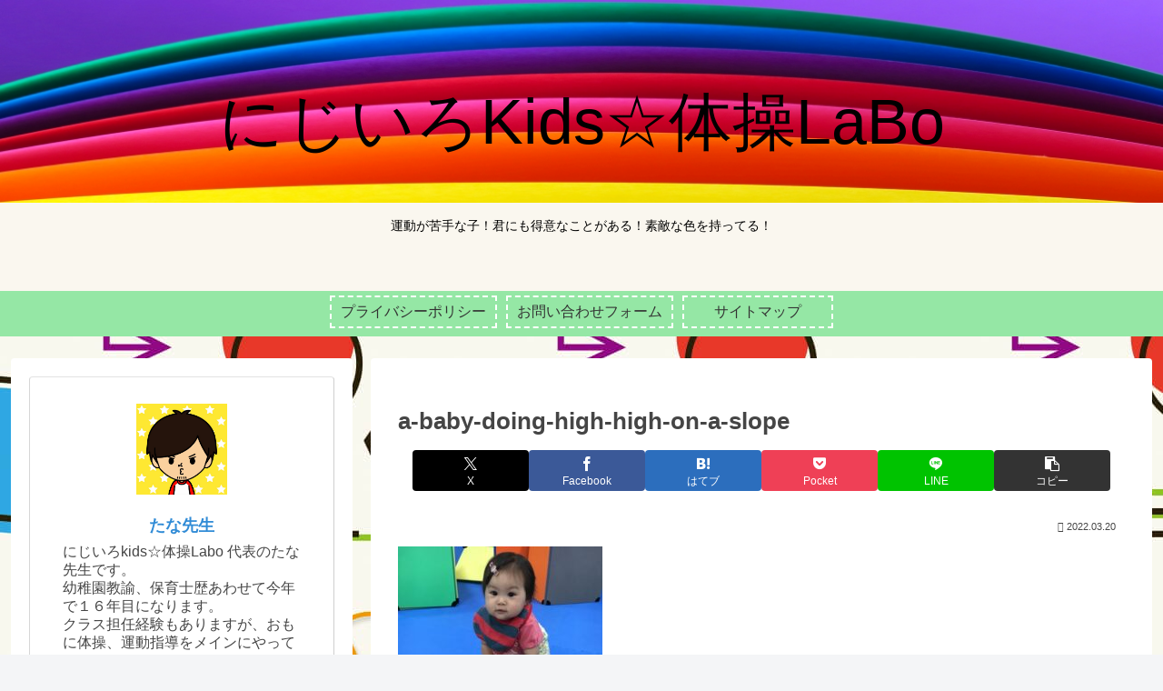

--- FILE ---
content_type: text/html; charset=utf-8
request_url: https://www.google.com/recaptcha/api2/anchor?ar=1&k=6Lc2Q_AUAAAAAKzBFXV0m66lVZNtFNXhj4uKV_RO&co=aHR0cHM6Ly93d3cubmlqaWlyby1raWRzLXRhaXNvdS1sYWJvLmNvbTo0NDM.&hl=en&v=PoyoqOPhxBO7pBk68S4YbpHZ&size=invisible&badge=inline&anchor-ms=20000&execute-ms=30000&cb=eab04m1iv86p
body_size: 48882
content:
<!DOCTYPE HTML><html dir="ltr" lang="en"><head><meta http-equiv="Content-Type" content="text/html; charset=UTF-8">
<meta http-equiv="X-UA-Compatible" content="IE=edge">
<title>reCAPTCHA</title>
<style type="text/css">
/* cyrillic-ext */
@font-face {
  font-family: 'Roboto';
  font-style: normal;
  font-weight: 400;
  font-stretch: 100%;
  src: url(//fonts.gstatic.com/s/roboto/v48/KFO7CnqEu92Fr1ME7kSn66aGLdTylUAMa3GUBHMdazTgWw.woff2) format('woff2');
  unicode-range: U+0460-052F, U+1C80-1C8A, U+20B4, U+2DE0-2DFF, U+A640-A69F, U+FE2E-FE2F;
}
/* cyrillic */
@font-face {
  font-family: 'Roboto';
  font-style: normal;
  font-weight: 400;
  font-stretch: 100%;
  src: url(//fonts.gstatic.com/s/roboto/v48/KFO7CnqEu92Fr1ME7kSn66aGLdTylUAMa3iUBHMdazTgWw.woff2) format('woff2');
  unicode-range: U+0301, U+0400-045F, U+0490-0491, U+04B0-04B1, U+2116;
}
/* greek-ext */
@font-face {
  font-family: 'Roboto';
  font-style: normal;
  font-weight: 400;
  font-stretch: 100%;
  src: url(//fonts.gstatic.com/s/roboto/v48/KFO7CnqEu92Fr1ME7kSn66aGLdTylUAMa3CUBHMdazTgWw.woff2) format('woff2');
  unicode-range: U+1F00-1FFF;
}
/* greek */
@font-face {
  font-family: 'Roboto';
  font-style: normal;
  font-weight: 400;
  font-stretch: 100%;
  src: url(//fonts.gstatic.com/s/roboto/v48/KFO7CnqEu92Fr1ME7kSn66aGLdTylUAMa3-UBHMdazTgWw.woff2) format('woff2');
  unicode-range: U+0370-0377, U+037A-037F, U+0384-038A, U+038C, U+038E-03A1, U+03A3-03FF;
}
/* math */
@font-face {
  font-family: 'Roboto';
  font-style: normal;
  font-weight: 400;
  font-stretch: 100%;
  src: url(//fonts.gstatic.com/s/roboto/v48/KFO7CnqEu92Fr1ME7kSn66aGLdTylUAMawCUBHMdazTgWw.woff2) format('woff2');
  unicode-range: U+0302-0303, U+0305, U+0307-0308, U+0310, U+0312, U+0315, U+031A, U+0326-0327, U+032C, U+032F-0330, U+0332-0333, U+0338, U+033A, U+0346, U+034D, U+0391-03A1, U+03A3-03A9, U+03B1-03C9, U+03D1, U+03D5-03D6, U+03F0-03F1, U+03F4-03F5, U+2016-2017, U+2034-2038, U+203C, U+2040, U+2043, U+2047, U+2050, U+2057, U+205F, U+2070-2071, U+2074-208E, U+2090-209C, U+20D0-20DC, U+20E1, U+20E5-20EF, U+2100-2112, U+2114-2115, U+2117-2121, U+2123-214F, U+2190, U+2192, U+2194-21AE, U+21B0-21E5, U+21F1-21F2, U+21F4-2211, U+2213-2214, U+2216-22FF, U+2308-230B, U+2310, U+2319, U+231C-2321, U+2336-237A, U+237C, U+2395, U+239B-23B7, U+23D0, U+23DC-23E1, U+2474-2475, U+25AF, U+25B3, U+25B7, U+25BD, U+25C1, U+25CA, U+25CC, U+25FB, U+266D-266F, U+27C0-27FF, U+2900-2AFF, U+2B0E-2B11, U+2B30-2B4C, U+2BFE, U+3030, U+FF5B, U+FF5D, U+1D400-1D7FF, U+1EE00-1EEFF;
}
/* symbols */
@font-face {
  font-family: 'Roboto';
  font-style: normal;
  font-weight: 400;
  font-stretch: 100%;
  src: url(//fonts.gstatic.com/s/roboto/v48/KFO7CnqEu92Fr1ME7kSn66aGLdTylUAMaxKUBHMdazTgWw.woff2) format('woff2');
  unicode-range: U+0001-000C, U+000E-001F, U+007F-009F, U+20DD-20E0, U+20E2-20E4, U+2150-218F, U+2190, U+2192, U+2194-2199, U+21AF, U+21E6-21F0, U+21F3, U+2218-2219, U+2299, U+22C4-22C6, U+2300-243F, U+2440-244A, U+2460-24FF, U+25A0-27BF, U+2800-28FF, U+2921-2922, U+2981, U+29BF, U+29EB, U+2B00-2BFF, U+4DC0-4DFF, U+FFF9-FFFB, U+10140-1018E, U+10190-1019C, U+101A0, U+101D0-101FD, U+102E0-102FB, U+10E60-10E7E, U+1D2C0-1D2D3, U+1D2E0-1D37F, U+1F000-1F0FF, U+1F100-1F1AD, U+1F1E6-1F1FF, U+1F30D-1F30F, U+1F315, U+1F31C, U+1F31E, U+1F320-1F32C, U+1F336, U+1F378, U+1F37D, U+1F382, U+1F393-1F39F, U+1F3A7-1F3A8, U+1F3AC-1F3AF, U+1F3C2, U+1F3C4-1F3C6, U+1F3CA-1F3CE, U+1F3D4-1F3E0, U+1F3ED, U+1F3F1-1F3F3, U+1F3F5-1F3F7, U+1F408, U+1F415, U+1F41F, U+1F426, U+1F43F, U+1F441-1F442, U+1F444, U+1F446-1F449, U+1F44C-1F44E, U+1F453, U+1F46A, U+1F47D, U+1F4A3, U+1F4B0, U+1F4B3, U+1F4B9, U+1F4BB, U+1F4BF, U+1F4C8-1F4CB, U+1F4D6, U+1F4DA, U+1F4DF, U+1F4E3-1F4E6, U+1F4EA-1F4ED, U+1F4F7, U+1F4F9-1F4FB, U+1F4FD-1F4FE, U+1F503, U+1F507-1F50B, U+1F50D, U+1F512-1F513, U+1F53E-1F54A, U+1F54F-1F5FA, U+1F610, U+1F650-1F67F, U+1F687, U+1F68D, U+1F691, U+1F694, U+1F698, U+1F6AD, U+1F6B2, U+1F6B9-1F6BA, U+1F6BC, U+1F6C6-1F6CF, U+1F6D3-1F6D7, U+1F6E0-1F6EA, U+1F6F0-1F6F3, U+1F6F7-1F6FC, U+1F700-1F7FF, U+1F800-1F80B, U+1F810-1F847, U+1F850-1F859, U+1F860-1F887, U+1F890-1F8AD, U+1F8B0-1F8BB, U+1F8C0-1F8C1, U+1F900-1F90B, U+1F93B, U+1F946, U+1F984, U+1F996, U+1F9E9, U+1FA00-1FA6F, U+1FA70-1FA7C, U+1FA80-1FA89, U+1FA8F-1FAC6, U+1FACE-1FADC, U+1FADF-1FAE9, U+1FAF0-1FAF8, U+1FB00-1FBFF;
}
/* vietnamese */
@font-face {
  font-family: 'Roboto';
  font-style: normal;
  font-weight: 400;
  font-stretch: 100%;
  src: url(//fonts.gstatic.com/s/roboto/v48/KFO7CnqEu92Fr1ME7kSn66aGLdTylUAMa3OUBHMdazTgWw.woff2) format('woff2');
  unicode-range: U+0102-0103, U+0110-0111, U+0128-0129, U+0168-0169, U+01A0-01A1, U+01AF-01B0, U+0300-0301, U+0303-0304, U+0308-0309, U+0323, U+0329, U+1EA0-1EF9, U+20AB;
}
/* latin-ext */
@font-face {
  font-family: 'Roboto';
  font-style: normal;
  font-weight: 400;
  font-stretch: 100%;
  src: url(//fonts.gstatic.com/s/roboto/v48/KFO7CnqEu92Fr1ME7kSn66aGLdTylUAMa3KUBHMdazTgWw.woff2) format('woff2');
  unicode-range: U+0100-02BA, U+02BD-02C5, U+02C7-02CC, U+02CE-02D7, U+02DD-02FF, U+0304, U+0308, U+0329, U+1D00-1DBF, U+1E00-1E9F, U+1EF2-1EFF, U+2020, U+20A0-20AB, U+20AD-20C0, U+2113, U+2C60-2C7F, U+A720-A7FF;
}
/* latin */
@font-face {
  font-family: 'Roboto';
  font-style: normal;
  font-weight: 400;
  font-stretch: 100%;
  src: url(//fonts.gstatic.com/s/roboto/v48/KFO7CnqEu92Fr1ME7kSn66aGLdTylUAMa3yUBHMdazQ.woff2) format('woff2');
  unicode-range: U+0000-00FF, U+0131, U+0152-0153, U+02BB-02BC, U+02C6, U+02DA, U+02DC, U+0304, U+0308, U+0329, U+2000-206F, U+20AC, U+2122, U+2191, U+2193, U+2212, U+2215, U+FEFF, U+FFFD;
}
/* cyrillic-ext */
@font-face {
  font-family: 'Roboto';
  font-style: normal;
  font-weight: 500;
  font-stretch: 100%;
  src: url(//fonts.gstatic.com/s/roboto/v48/KFO7CnqEu92Fr1ME7kSn66aGLdTylUAMa3GUBHMdazTgWw.woff2) format('woff2');
  unicode-range: U+0460-052F, U+1C80-1C8A, U+20B4, U+2DE0-2DFF, U+A640-A69F, U+FE2E-FE2F;
}
/* cyrillic */
@font-face {
  font-family: 'Roboto';
  font-style: normal;
  font-weight: 500;
  font-stretch: 100%;
  src: url(//fonts.gstatic.com/s/roboto/v48/KFO7CnqEu92Fr1ME7kSn66aGLdTylUAMa3iUBHMdazTgWw.woff2) format('woff2');
  unicode-range: U+0301, U+0400-045F, U+0490-0491, U+04B0-04B1, U+2116;
}
/* greek-ext */
@font-face {
  font-family: 'Roboto';
  font-style: normal;
  font-weight: 500;
  font-stretch: 100%;
  src: url(//fonts.gstatic.com/s/roboto/v48/KFO7CnqEu92Fr1ME7kSn66aGLdTylUAMa3CUBHMdazTgWw.woff2) format('woff2');
  unicode-range: U+1F00-1FFF;
}
/* greek */
@font-face {
  font-family: 'Roboto';
  font-style: normal;
  font-weight: 500;
  font-stretch: 100%;
  src: url(//fonts.gstatic.com/s/roboto/v48/KFO7CnqEu92Fr1ME7kSn66aGLdTylUAMa3-UBHMdazTgWw.woff2) format('woff2');
  unicode-range: U+0370-0377, U+037A-037F, U+0384-038A, U+038C, U+038E-03A1, U+03A3-03FF;
}
/* math */
@font-face {
  font-family: 'Roboto';
  font-style: normal;
  font-weight: 500;
  font-stretch: 100%;
  src: url(//fonts.gstatic.com/s/roboto/v48/KFO7CnqEu92Fr1ME7kSn66aGLdTylUAMawCUBHMdazTgWw.woff2) format('woff2');
  unicode-range: U+0302-0303, U+0305, U+0307-0308, U+0310, U+0312, U+0315, U+031A, U+0326-0327, U+032C, U+032F-0330, U+0332-0333, U+0338, U+033A, U+0346, U+034D, U+0391-03A1, U+03A3-03A9, U+03B1-03C9, U+03D1, U+03D5-03D6, U+03F0-03F1, U+03F4-03F5, U+2016-2017, U+2034-2038, U+203C, U+2040, U+2043, U+2047, U+2050, U+2057, U+205F, U+2070-2071, U+2074-208E, U+2090-209C, U+20D0-20DC, U+20E1, U+20E5-20EF, U+2100-2112, U+2114-2115, U+2117-2121, U+2123-214F, U+2190, U+2192, U+2194-21AE, U+21B0-21E5, U+21F1-21F2, U+21F4-2211, U+2213-2214, U+2216-22FF, U+2308-230B, U+2310, U+2319, U+231C-2321, U+2336-237A, U+237C, U+2395, U+239B-23B7, U+23D0, U+23DC-23E1, U+2474-2475, U+25AF, U+25B3, U+25B7, U+25BD, U+25C1, U+25CA, U+25CC, U+25FB, U+266D-266F, U+27C0-27FF, U+2900-2AFF, U+2B0E-2B11, U+2B30-2B4C, U+2BFE, U+3030, U+FF5B, U+FF5D, U+1D400-1D7FF, U+1EE00-1EEFF;
}
/* symbols */
@font-face {
  font-family: 'Roboto';
  font-style: normal;
  font-weight: 500;
  font-stretch: 100%;
  src: url(//fonts.gstatic.com/s/roboto/v48/KFO7CnqEu92Fr1ME7kSn66aGLdTylUAMaxKUBHMdazTgWw.woff2) format('woff2');
  unicode-range: U+0001-000C, U+000E-001F, U+007F-009F, U+20DD-20E0, U+20E2-20E4, U+2150-218F, U+2190, U+2192, U+2194-2199, U+21AF, U+21E6-21F0, U+21F3, U+2218-2219, U+2299, U+22C4-22C6, U+2300-243F, U+2440-244A, U+2460-24FF, U+25A0-27BF, U+2800-28FF, U+2921-2922, U+2981, U+29BF, U+29EB, U+2B00-2BFF, U+4DC0-4DFF, U+FFF9-FFFB, U+10140-1018E, U+10190-1019C, U+101A0, U+101D0-101FD, U+102E0-102FB, U+10E60-10E7E, U+1D2C0-1D2D3, U+1D2E0-1D37F, U+1F000-1F0FF, U+1F100-1F1AD, U+1F1E6-1F1FF, U+1F30D-1F30F, U+1F315, U+1F31C, U+1F31E, U+1F320-1F32C, U+1F336, U+1F378, U+1F37D, U+1F382, U+1F393-1F39F, U+1F3A7-1F3A8, U+1F3AC-1F3AF, U+1F3C2, U+1F3C4-1F3C6, U+1F3CA-1F3CE, U+1F3D4-1F3E0, U+1F3ED, U+1F3F1-1F3F3, U+1F3F5-1F3F7, U+1F408, U+1F415, U+1F41F, U+1F426, U+1F43F, U+1F441-1F442, U+1F444, U+1F446-1F449, U+1F44C-1F44E, U+1F453, U+1F46A, U+1F47D, U+1F4A3, U+1F4B0, U+1F4B3, U+1F4B9, U+1F4BB, U+1F4BF, U+1F4C8-1F4CB, U+1F4D6, U+1F4DA, U+1F4DF, U+1F4E3-1F4E6, U+1F4EA-1F4ED, U+1F4F7, U+1F4F9-1F4FB, U+1F4FD-1F4FE, U+1F503, U+1F507-1F50B, U+1F50D, U+1F512-1F513, U+1F53E-1F54A, U+1F54F-1F5FA, U+1F610, U+1F650-1F67F, U+1F687, U+1F68D, U+1F691, U+1F694, U+1F698, U+1F6AD, U+1F6B2, U+1F6B9-1F6BA, U+1F6BC, U+1F6C6-1F6CF, U+1F6D3-1F6D7, U+1F6E0-1F6EA, U+1F6F0-1F6F3, U+1F6F7-1F6FC, U+1F700-1F7FF, U+1F800-1F80B, U+1F810-1F847, U+1F850-1F859, U+1F860-1F887, U+1F890-1F8AD, U+1F8B0-1F8BB, U+1F8C0-1F8C1, U+1F900-1F90B, U+1F93B, U+1F946, U+1F984, U+1F996, U+1F9E9, U+1FA00-1FA6F, U+1FA70-1FA7C, U+1FA80-1FA89, U+1FA8F-1FAC6, U+1FACE-1FADC, U+1FADF-1FAE9, U+1FAF0-1FAF8, U+1FB00-1FBFF;
}
/* vietnamese */
@font-face {
  font-family: 'Roboto';
  font-style: normal;
  font-weight: 500;
  font-stretch: 100%;
  src: url(//fonts.gstatic.com/s/roboto/v48/KFO7CnqEu92Fr1ME7kSn66aGLdTylUAMa3OUBHMdazTgWw.woff2) format('woff2');
  unicode-range: U+0102-0103, U+0110-0111, U+0128-0129, U+0168-0169, U+01A0-01A1, U+01AF-01B0, U+0300-0301, U+0303-0304, U+0308-0309, U+0323, U+0329, U+1EA0-1EF9, U+20AB;
}
/* latin-ext */
@font-face {
  font-family: 'Roboto';
  font-style: normal;
  font-weight: 500;
  font-stretch: 100%;
  src: url(//fonts.gstatic.com/s/roboto/v48/KFO7CnqEu92Fr1ME7kSn66aGLdTylUAMa3KUBHMdazTgWw.woff2) format('woff2');
  unicode-range: U+0100-02BA, U+02BD-02C5, U+02C7-02CC, U+02CE-02D7, U+02DD-02FF, U+0304, U+0308, U+0329, U+1D00-1DBF, U+1E00-1E9F, U+1EF2-1EFF, U+2020, U+20A0-20AB, U+20AD-20C0, U+2113, U+2C60-2C7F, U+A720-A7FF;
}
/* latin */
@font-face {
  font-family: 'Roboto';
  font-style: normal;
  font-weight: 500;
  font-stretch: 100%;
  src: url(//fonts.gstatic.com/s/roboto/v48/KFO7CnqEu92Fr1ME7kSn66aGLdTylUAMa3yUBHMdazQ.woff2) format('woff2');
  unicode-range: U+0000-00FF, U+0131, U+0152-0153, U+02BB-02BC, U+02C6, U+02DA, U+02DC, U+0304, U+0308, U+0329, U+2000-206F, U+20AC, U+2122, U+2191, U+2193, U+2212, U+2215, U+FEFF, U+FFFD;
}
/* cyrillic-ext */
@font-face {
  font-family: 'Roboto';
  font-style: normal;
  font-weight: 900;
  font-stretch: 100%;
  src: url(//fonts.gstatic.com/s/roboto/v48/KFO7CnqEu92Fr1ME7kSn66aGLdTylUAMa3GUBHMdazTgWw.woff2) format('woff2');
  unicode-range: U+0460-052F, U+1C80-1C8A, U+20B4, U+2DE0-2DFF, U+A640-A69F, U+FE2E-FE2F;
}
/* cyrillic */
@font-face {
  font-family: 'Roboto';
  font-style: normal;
  font-weight: 900;
  font-stretch: 100%;
  src: url(//fonts.gstatic.com/s/roboto/v48/KFO7CnqEu92Fr1ME7kSn66aGLdTylUAMa3iUBHMdazTgWw.woff2) format('woff2');
  unicode-range: U+0301, U+0400-045F, U+0490-0491, U+04B0-04B1, U+2116;
}
/* greek-ext */
@font-face {
  font-family: 'Roboto';
  font-style: normal;
  font-weight: 900;
  font-stretch: 100%;
  src: url(//fonts.gstatic.com/s/roboto/v48/KFO7CnqEu92Fr1ME7kSn66aGLdTylUAMa3CUBHMdazTgWw.woff2) format('woff2');
  unicode-range: U+1F00-1FFF;
}
/* greek */
@font-face {
  font-family: 'Roboto';
  font-style: normal;
  font-weight: 900;
  font-stretch: 100%;
  src: url(//fonts.gstatic.com/s/roboto/v48/KFO7CnqEu92Fr1ME7kSn66aGLdTylUAMa3-UBHMdazTgWw.woff2) format('woff2');
  unicode-range: U+0370-0377, U+037A-037F, U+0384-038A, U+038C, U+038E-03A1, U+03A3-03FF;
}
/* math */
@font-face {
  font-family: 'Roboto';
  font-style: normal;
  font-weight: 900;
  font-stretch: 100%;
  src: url(//fonts.gstatic.com/s/roboto/v48/KFO7CnqEu92Fr1ME7kSn66aGLdTylUAMawCUBHMdazTgWw.woff2) format('woff2');
  unicode-range: U+0302-0303, U+0305, U+0307-0308, U+0310, U+0312, U+0315, U+031A, U+0326-0327, U+032C, U+032F-0330, U+0332-0333, U+0338, U+033A, U+0346, U+034D, U+0391-03A1, U+03A3-03A9, U+03B1-03C9, U+03D1, U+03D5-03D6, U+03F0-03F1, U+03F4-03F5, U+2016-2017, U+2034-2038, U+203C, U+2040, U+2043, U+2047, U+2050, U+2057, U+205F, U+2070-2071, U+2074-208E, U+2090-209C, U+20D0-20DC, U+20E1, U+20E5-20EF, U+2100-2112, U+2114-2115, U+2117-2121, U+2123-214F, U+2190, U+2192, U+2194-21AE, U+21B0-21E5, U+21F1-21F2, U+21F4-2211, U+2213-2214, U+2216-22FF, U+2308-230B, U+2310, U+2319, U+231C-2321, U+2336-237A, U+237C, U+2395, U+239B-23B7, U+23D0, U+23DC-23E1, U+2474-2475, U+25AF, U+25B3, U+25B7, U+25BD, U+25C1, U+25CA, U+25CC, U+25FB, U+266D-266F, U+27C0-27FF, U+2900-2AFF, U+2B0E-2B11, U+2B30-2B4C, U+2BFE, U+3030, U+FF5B, U+FF5D, U+1D400-1D7FF, U+1EE00-1EEFF;
}
/* symbols */
@font-face {
  font-family: 'Roboto';
  font-style: normal;
  font-weight: 900;
  font-stretch: 100%;
  src: url(//fonts.gstatic.com/s/roboto/v48/KFO7CnqEu92Fr1ME7kSn66aGLdTylUAMaxKUBHMdazTgWw.woff2) format('woff2');
  unicode-range: U+0001-000C, U+000E-001F, U+007F-009F, U+20DD-20E0, U+20E2-20E4, U+2150-218F, U+2190, U+2192, U+2194-2199, U+21AF, U+21E6-21F0, U+21F3, U+2218-2219, U+2299, U+22C4-22C6, U+2300-243F, U+2440-244A, U+2460-24FF, U+25A0-27BF, U+2800-28FF, U+2921-2922, U+2981, U+29BF, U+29EB, U+2B00-2BFF, U+4DC0-4DFF, U+FFF9-FFFB, U+10140-1018E, U+10190-1019C, U+101A0, U+101D0-101FD, U+102E0-102FB, U+10E60-10E7E, U+1D2C0-1D2D3, U+1D2E0-1D37F, U+1F000-1F0FF, U+1F100-1F1AD, U+1F1E6-1F1FF, U+1F30D-1F30F, U+1F315, U+1F31C, U+1F31E, U+1F320-1F32C, U+1F336, U+1F378, U+1F37D, U+1F382, U+1F393-1F39F, U+1F3A7-1F3A8, U+1F3AC-1F3AF, U+1F3C2, U+1F3C4-1F3C6, U+1F3CA-1F3CE, U+1F3D4-1F3E0, U+1F3ED, U+1F3F1-1F3F3, U+1F3F5-1F3F7, U+1F408, U+1F415, U+1F41F, U+1F426, U+1F43F, U+1F441-1F442, U+1F444, U+1F446-1F449, U+1F44C-1F44E, U+1F453, U+1F46A, U+1F47D, U+1F4A3, U+1F4B0, U+1F4B3, U+1F4B9, U+1F4BB, U+1F4BF, U+1F4C8-1F4CB, U+1F4D6, U+1F4DA, U+1F4DF, U+1F4E3-1F4E6, U+1F4EA-1F4ED, U+1F4F7, U+1F4F9-1F4FB, U+1F4FD-1F4FE, U+1F503, U+1F507-1F50B, U+1F50D, U+1F512-1F513, U+1F53E-1F54A, U+1F54F-1F5FA, U+1F610, U+1F650-1F67F, U+1F687, U+1F68D, U+1F691, U+1F694, U+1F698, U+1F6AD, U+1F6B2, U+1F6B9-1F6BA, U+1F6BC, U+1F6C6-1F6CF, U+1F6D3-1F6D7, U+1F6E0-1F6EA, U+1F6F0-1F6F3, U+1F6F7-1F6FC, U+1F700-1F7FF, U+1F800-1F80B, U+1F810-1F847, U+1F850-1F859, U+1F860-1F887, U+1F890-1F8AD, U+1F8B0-1F8BB, U+1F8C0-1F8C1, U+1F900-1F90B, U+1F93B, U+1F946, U+1F984, U+1F996, U+1F9E9, U+1FA00-1FA6F, U+1FA70-1FA7C, U+1FA80-1FA89, U+1FA8F-1FAC6, U+1FACE-1FADC, U+1FADF-1FAE9, U+1FAF0-1FAF8, U+1FB00-1FBFF;
}
/* vietnamese */
@font-face {
  font-family: 'Roboto';
  font-style: normal;
  font-weight: 900;
  font-stretch: 100%;
  src: url(//fonts.gstatic.com/s/roboto/v48/KFO7CnqEu92Fr1ME7kSn66aGLdTylUAMa3OUBHMdazTgWw.woff2) format('woff2');
  unicode-range: U+0102-0103, U+0110-0111, U+0128-0129, U+0168-0169, U+01A0-01A1, U+01AF-01B0, U+0300-0301, U+0303-0304, U+0308-0309, U+0323, U+0329, U+1EA0-1EF9, U+20AB;
}
/* latin-ext */
@font-face {
  font-family: 'Roboto';
  font-style: normal;
  font-weight: 900;
  font-stretch: 100%;
  src: url(//fonts.gstatic.com/s/roboto/v48/KFO7CnqEu92Fr1ME7kSn66aGLdTylUAMa3KUBHMdazTgWw.woff2) format('woff2');
  unicode-range: U+0100-02BA, U+02BD-02C5, U+02C7-02CC, U+02CE-02D7, U+02DD-02FF, U+0304, U+0308, U+0329, U+1D00-1DBF, U+1E00-1E9F, U+1EF2-1EFF, U+2020, U+20A0-20AB, U+20AD-20C0, U+2113, U+2C60-2C7F, U+A720-A7FF;
}
/* latin */
@font-face {
  font-family: 'Roboto';
  font-style: normal;
  font-weight: 900;
  font-stretch: 100%;
  src: url(//fonts.gstatic.com/s/roboto/v48/KFO7CnqEu92Fr1ME7kSn66aGLdTylUAMa3yUBHMdazQ.woff2) format('woff2');
  unicode-range: U+0000-00FF, U+0131, U+0152-0153, U+02BB-02BC, U+02C6, U+02DA, U+02DC, U+0304, U+0308, U+0329, U+2000-206F, U+20AC, U+2122, U+2191, U+2193, U+2212, U+2215, U+FEFF, U+FFFD;
}

</style>
<link rel="stylesheet" type="text/css" href="https://www.gstatic.com/recaptcha/releases/PoyoqOPhxBO7pBk68S4YbpHZ/styles__ltr.css">
<script nonce="q_uhjLmvh-1G1pctK0dfyA" type="text/javascript">window['__recaptcha_api'] = 'https://www.google.com/recaptcha/api2/';</script>
<script type="text/javascript" src="https://www.gstatic.com/recaptcha/releases/PoyoqOPhxBO7pBk68S4YbpHZ/recaptcha__en.js" nonce="q_uhjLmvh-1G1pctK0dfyA">
      
    </script></head>
<body><div id="rc-anchor-alert" class="rc-anchor-alert"></div>
<input type="hidden" id="recaptcha-token" value="[base64]">
<script type="text/javascript" nonce="q_uhjLmvh-1G1pctK0dfyA">
      recaptcha.anchor.Main.init("[\x22ainput\x22,[\x22bgdata\x22,\x22\x22,\[base64]/[base64]/[base64]/bmV3IHJbeF0oY1swXSk6RT09Mj9uZXcgclt4XShjWzBdLGNbMV0pOkU9PTM/bmV3IHJbeF0oY1swXSxjWzFdLGNbMl0pOkU9PTQ/[base64]/[base64]/[base64]/[base64]/[base64]/[base64]/[base64]/[base64]\x22,\[base64]\\u003d\\u003d\x22,\x22TxNPNcKLwqDDqGgVeHA/wpcKOmbDoHHCnCl5Q8O6w7Mnw7nCuH3Dp0rCpzXDp1rCjCfDlsK9ScKcQBoAw4AhMyhpw64rw74BPsKfLgEKbUU1Ih8Xwr7Cs0DDjwrCv8OMw6Evwq0mw6zDisKKw61sRMODwqvDu8OEIyTCnmbDhMKfwqA8wpE0w4Q/MF7CtWBZw50OfzzCiMOpEsOXcnnCum0yIMOawqc7dW8IJ8ODw4bCkjUvwobDmcKsw4vDjMO0DRtWUMK4wrzCssOXTj/Cg8Otw6nChCfCh8OywqHCtsKmwphVPhXCvMKGUcOHQCLCq8KjwonClj8cwpnDl1wdwrrCswwLwr/CoMKlwpVcw6QVwozDo8KdSsOFwp3Dqidsw6sqwr9Mw7jDqcKtw7c9w7JjNMOgJCzDhl/DosOow4c7w7gQw6kSw4ofVBZFA8KGGMKbwpUgMF7Dpw/Do8OVQ3UlEsK+JHZmw4sew6vDicOqw7HCg8K0BMK1XsOKX1XDrcK2J8KNw6LCncOSIsO1wqXCl37DqW/DrT/DgCo5G8KiB8O1dAfDgcKLKHYbw4zCgz7CjmkHwoXDvMKcw6wwwq3CuMO0A8KKNMK7KMOGwrMVET7CqUB9Yg7ChMOGahEpBcKDwosqwpklQcOGw5pXw71jwqhTVcOxEcK8w7NofzZuw7Z9woHCucO7ccOjZTnCjsOUw5dGw7/DjcKPasOXw5PDq8OIwqQ+w77CpsOvBEXDp1YzwqPDhsO9Z2JEY8OYC2/Dm8Kewqhcw7vDjMOTwpw8wqTDtFNow7Fgwp4VwqsaXy7CiWnCunDClFzCosOIdELCunVRbsK4eCPCjsOnw5oJDDxLYXl5FsOUw7DCisOsLnjDmAQPGlQMYHLCliNLUhAvXQU3a8KUPkvDjcO3IMKZwrXDjcKscE8+RR7CtMOYdcKow4/Dtk3DnkPDpcOfwrvCtz9YOMKZwqfCgi3CinfCqsKLwrLDmsOKSUlrMFLDiEUbei9EI8OHwqDCq3h0eVZzdTHCvcKcQsOpfMOWDcKMP8Ojwo5AKgXDsMOkHVTDjMKvw5gCEcO/w5d4worCpndKwovDkFU4FMOUbsOddMOKWlfCv1XDpyt4wr/DuR/CtnUyFX3Du8K2OcO5Sy/DrF16KcKVwrRWMgnCuRZLw5pzw6DCncO5wrRTXWzCpR/CvSgtw73Dkj0AwpXDm19Qwp/CjUlrw4jCnCsiwpYXw5cPwqcLw51Iw7whIcKHwrLDv0XChsO6I8KEWsKIwrzCgSZRSSEXScKDw4TCoMOGHMKGwp5YwoARCAJaworCoV4Aw7fCqjxcw7vClEFLw5E/w6TDlgUGwpcZw6TCtsKHbnzDtixPacO2TcKLwo3CksOcdgs8HMOhw67CjSPDlcKaw7HDtsO7d8KRLy0UfBgfw47Cr194w4/[base64]/Cq098b18bwqfCrR1Cw59gYUPCoQ/[base64]/w6Mmw5vCjsKjwprDmBI1CcO0w6HCt8K+w6I8B8OcXS7DlcO8Dn/DjcKuacOlUkVaB2ZGw5NjQjtVEcOGcMKMwqXCtcKDwohWfMK/VcOjCCR6d8K/w6jDigbDmU/CrCrCpWhLRcKoXsOLwoMEw7Uqw65JECHDgsK4ZAfDm8KIb8Kuw4Vsw4djBMKtw7rCscOIwq7DtQ/Di8K8w5/[base64]/CicOqVB7Cs8KywotCwoXCjcKmwoR9EcOIwrlGwp8Swq/[base64]/CocOwJyHCncOOwrdrwqY5w44GJsO0QzRSKMOqaMKzI8O0CBTDtEVlw4vDg3QMw4hzwpovw5LCkVQuH8OTwrrDqAsJw4fCqR/CmMK4DinChsOoNERablkQJ8KBwpLDg0bCjcOlw7jDl3nCncOMSRzDmBRpwqxPw7YvwqDCj8KSwqAkNMKFAznCgijCqDDCpgLCg38Xw57Ck8KuAy82w4sgYcOvwqgLYsOfSmd3SMO/LMOfGsOBwp3CgWrCoVY+EMOCHRHCgsKuw4TDvS9MwrplDMOaAMOHw6HDrTVew6TCu3h4w4TCiMKww7PDq8OcwrPDnlrDljIEwozCgyTDoMKFfFYjw7HDiMKlPXTClcK/w5lcJ0XDvT7CnMKHwq7DhREEw7DCrxjCn8OHw6gmwqYew7/Dnhs7MsKGw5zCjEMdTMKcScK3fADDncKrSCjCicOHw603woEVPAbCgsOywqwiUMK7wqA7OMO7SsOvEsOeIjJXw6wbwoddw4TDqmDDkTvCvsOGwpjCq8KBacKrw4XCuErDjMOKesKAcX40DRIJNMKFwrPCgTkewq/CuEvDszrCilUswqDDicODwrQyGGoLw7bCuGfDlcKTHkoJw4FkPsOCw79yw7wiw5DDqm3Ck1dUw5FgwqAtw6TCnMOTwrfDqMOdw6x4CMORw53CpR/CmcKTeX/Dpi/Cj8O6RAjCmMKnYlnCu8Owwp1rMyQHwrTDjUEsF8ODUsOcwpvCkWHCi8O8d8OkwozDgidBGy/Cs1rDv8K/wopmwr3CssOGwpfDnRjDuMKuw7TCtk0pwo3DvinDtcKJRyNKHgTDu8OJY2PDksKOwrsIw6vCjV8sw7piw7/Dli3Cj8O7w4TCgsOkAsOHK8KxMMOkI8Kww6l1cMOdw6rDm09lccOgH8KbfMORGcOTGQnCjsOjwrlgfDrCigbDt8OXw4/CiR8wwr8VwqnDqBjCjV5owqfDrcK2w5TDnElww7YcH8KQa8OlwqB3asKxCUMRw7XCgi/DlcKKwoI5LMK/Ez45wop0wpcDGhnDpSwHwo4Iw4pSw4/CnHDCpy53w5bDiFknBnLCq1BPwq3Cpk/DpGrCvsKwRmhfw43CjRnDvCzDoMKtw5XCrcKYw7FewoZdACTDp0hLw4PCisKrJMKPwofCnsKKwqUsHMOdOMKKwpBCw5kHagBtZDDDk8Ocw5fCrS/Ct0jDjlLDnnIqcmU6UFzClsO6ax8Ww7fChcO7wp1ROMK0wrRbc3fCkW0/w7/[base64]/PMKGV8OiwqTCl3PClV/CpcK0HVcHw5ZbG3fCmMOqWsOlw5PDiEzCo8K+w5EhRER+w6nCq8ODwp9nw7XDvnvDhgfDhWE5w7DDpcKEw4/[base64]/[base64]/DhlAtYcOAcMOdw6vCoTDCosO8fcO1Ii/CicKKCsKVw4A5dCgEScK9IsKdw57CmsKyw7dPT8Kpe8Omw4lQw77Dq8K3MmjCljcWwoZ1CVh9w47DpifDq8OtZV9kwqVbFH7DqcObwo7CqcKowqLCtcKZwo7DinUZwpLCoi7Cj8OswohFHAPDm8KZwpvCtcKew6Fnwq/DhDoQfF7DlRvCnFh9YlLDon4fwqzCpRVVAsOlHWVydsKHwqLDi8ODw6zDiVo/WcKnMsK3M8O4w5YhM8OAWsK5wqDDt2HCisORwqx2w4jCsSMzKXzCr8O3wr1gPkkQw5R1w5UjEcKfw4bChTkiw5I7bRXDlsK7wq8Tw7/[base64]/Ch8OvDSLDt8KHw5HDsMOXHMOkwoHClHTDgcOvwqbDl2bDkhHCm8OGNMOEw6InU0hPw448UDlBw7/DgsKhw5rDtcObwpXCh8KUwolpTMOBw7nCosO9w6sfTSrDmX5qNV0/w7Ehw4NJwqnCqHPDpGk5IADDp8OlTVDCkAfCtMKpHDnCnsKFwq/ChcKhJANaMXhUDsK0w4wAKgPCg3Bxw67DmQN4w782wqLDgsORDcOew7/DhcKFDHHChMONI8KywqE5wqPChMKhSH7DmVI0w77Dp3JbVcKpQ2hHw6jCr8Krw5rDjsKZX23CtmI1DsOeDsKpYcOuw41+DSrDmMKPw5/CvsOEwrPCrcKjw5M/E8K5wpDDt8OOXRPCk8KGVcOOwrF9wr/Ch8OXwpl+F8O2Z8K/wo9TwobCqsKLOUjDhsK3wqXDgXUOw5RCUcKIw6dpe07CncK2XEYaw7nCuXo9wr/DpFTDig/[base64]/[base64]/DpsKAf8KmWMKCN8KOwqkxw67DuVMKw7hOKjQxw5fDtcOZwprCsmhVWcO4w4fDtMKxQsOSG8OTXTRkw41pw53Dk8Khw4zCtMKrHsO2woQYwoEORcKmwqrDkG1pWsOyJsK0wqtYA1rDunPDngrDvkbCt8Omw7JYwq3CsMO0w5F2Ty/ChxrCoh1Lw7cvSUnCqGXCrMK9w6FeCGEsw47CtcKvw6zChsK7PSArw68Nwrp/DwlYfMOabxnDr8OLw5DCt8KfwofDocObwrHDpmvCkMO3DBTCiAosM1Bpwq/DjcOaCMKiPMKIclHDssKpwow/bMO6DF1Zb8Opd8KBRiTCvU7Dn8KewpPCh8OUDsO4wpDDucOpw6vDkVZqw6VYw4ZNNnA6IQJHwr/ClmbCuCLDmQrDgD7CsnzDoirCrsKMw6I3ckPDm2k+DsOSwppEwpTDlcOtw6EMwr4of8KfOMKMwqNnBsK1wpLCgsKaw7ZLw7Ryw5EcwpZcG8O2w4NVETHCnUoyw5XDoT/ChcO3wqkQPXPCmRNewotlw6QRFsKLTMK8wrADw7ptw61Iwq5LYwjDhHPChwfDgFl8w4PDlcKpXsO+w73ChsKTwprDlsK5wpnCr8KcwqfDtcO+P0R8VHh7wobCgDQ5K8KIesKxccKGwp9Lw7vDq316w7I/[base64]/[base64]/DvcOPDCPCs8KnFmzCn8KRbSvDsCbDkW/DtyrCoMKOw4c8wqDCvWZ+V2nDlcKaI8KNwppmT2vCocKSLz8EwqEkKD4BNkwww4jCmcOhwoZiwrbCpsOCA8KaP8KuNHHDgsK/O8OgQ8Okw5EhaSXCqMOHP8OXJsOrwp1PKwRBwrvDtHUIFcOWw7DCjMKFwpQvw6HCtRxbKRBlF8KgLsK8w6UCwpF0PMKhbVlrw5nCnHTCtGbCqcKmwrjCqcKHw4EIw7htSsOiw6LCrsO4X2PCjmsVwovDiQxuw7M/eMOMeMKEKz8hwrNUbMOEwrXDqcKROcORecK8w7BCMlzDi8K+McKcTcKpOlYJwotFw60kQ8O4w5nCt8OkwrtkKcKRcxczw4oTw4DChX3DrcOAwoY8wqfDrMKICcKhOcK4RCNzwph6AynDscKbLkRpw5bCo8KHXsKsPg7Chy/CuCEnTsKxQsONScOnWcO7RsOnB8KGw4jCiSvDhFbDlMK2QB7DvmrCo8OvJsKjwrzDkMOHwrJnw7PCu3s5EWrDqcK0w5bDhGjDt8KxwpE9D8OuFcOmQ8KGw7o3w67DhnDCqX/CvmnDmjrDjUjDs8ODwqcuw5jCk8ONwqtRwo1Hwr0TwqcDwqTDlcKNSEnCvSDCoXnDnsOhesOjY8KEC8OeYsO1AMKHaAlzXxTCt8KiEMKDwqYMMT4pAMOswqBvI8O3PcO/E8K4wrbDt8O1wokdO8OJHyLCmzLDoFfDsmDCoWlYwowCZUsmVcKCwobDtGLDvgolw5HCpmnDlsOsU8K3wpt0wo3DgcK+wq0fworCicKhwoMBw5Yxw5fDvsO1w6nCphbDqjzCvsO+UxrCnMKIC8OgwpzCmVfDjMOYw4Z4WcKZw4UfJsO8c8K+wqgWKsKOw6PCisO/VS/CrE/DtAUBwo1TCF5CDkfDrF/CkMKrNSlxwpJPwoNfwqjDlcKQwo0XDcKnw4Vrwpw3w6fCuQ3Dhy7Cq8Kqw5XDoFHCjMOmwrDCvCPCtMOGZcKbNyvCtTrDklnDh8OqCGxYwrPDkcOZw7JkdDRFw4nDlynDgsKJVxHClsO7w7TCk8K0wrTCisKlwpoawofCsUbDiQXCngPDtcK8bEnDl8K/VcKtfcO+HQpgw4DCtmjCmi8Xw4DCgsOUwrB9EMO7CgB/DMKyw7AswpvCtsOVAMKjJRF1wo3Dnk/DkngdBDjDkMOGwr8lw7hzwqvCmH/CtMK6acOAwoB7MMO1XcO3w5zDmVdgH8OFSB/ChgfDrGwRHcOtw4DDik0Ub8Kmw7hGB8OMYinDo8OdIMOtE8OXUR/[base64]/ecKbwpzDncOpwqbCl8O5CsKWwqp2fMOIwoDDoMOEw6bDtMOrw5sZD8KcXsOzw5XDrcK/w4pbwp7DuMOJWzIAPQFEw45LVFgLw75Ew64KbSjCmsKDw50xwq1DH2PCvsOgVVPDnz5Yw6/[base64]/[base64]/ConfDlHJVOMOUw4PCscK7LTMkfcOtw79fwpbCp13CrcKvE2Iaw5dhwqxcHMOdbg5OPMO8ccK9w5XCozFSwqhUwp/DiUcZwqIjwr7CvMKjf8OSw6jDjBI/w5hHb20/w7PDq8Okw4TDnMKeAE3DmmrDjsKjXA1rOWPCksOBOsOAa05iOg5pD1/CpMKOAVsMJGxawp7DvBrDjsKDw7tTw4DCgBs8w6w9w5NpBk7CssO4EcO+w7zCk8K8QcK9YcKuHUg6P3U4FQx3wpjCgETCqUIVBAfDmsKjH0/[base64]/[base64]/[base64]/CrwfDn2fCmT7CusOhwpJ7wrrCiXBVUsK8Sy/Digw3N1rCsTHDlcOCw7rDvMOlwo/Doi/CvF8SU8OMw5TCj8OqTMKiw7twwqLDi8Kewqd7wrw4w41iAcORwrBzdMO1wrM8w4tuIcKPw51qw57DtElZw4fDm8O0amnCmTFlOT7CgcO2bcO/w6zCn8OhwoU6L3HDnsOWw6XCm8KMIMK6CXTCg3BHw49Kw5XChcK/wqzCo8KUdcKew6N9wpAJwo7ChsO4QkdzbHVBwpRawoUEwonCicK6w5XDkyLDvXXDhcK7Ii3CssKIbsOldcOHQMKSIAPDnMOfwqodwoXChGJPCXjCg8KqwqYFa8KxVhHCtSDDoV0ywr98EXNJwp5pUcOUPybDrC/Cj8K7wqpjwoZlw7zCm3jCqMOzwoFew7UPwr5Pw7oyagXDgcK6woIvX8OhZMOhwodSWSFyKDhHBMKew5c6w4PDh3g7wpXDpxsyUsK/D8KtVcOFVMKzw6p0OcOew4dbwqfDnTwBwoA9D8OywqA0PCV0wr8nakzDjnJUwrxvJcKQw5rCu8KFOkluw4xVESHDvQ3Dm8KTwoUTwrZTwojDhGDCn8KTwoLDqcO+IgAnw4/[base64]/Ci8KSwqpIw7VVUsORQCzCn8O0wp/DksO/[base64]/DusKjw5dtJsKUMsOPCsOMHsOdYMKHVsKnLMOvw7YgwosQwqIywrgKRsK5d2jCisK8V3IadREyGsO8YsKuPcKWwpBMcG/Cu2nDqULDmMOlw7hbZgzDisKJwpPCkMOzwo/[base64]/[base64]/CqcOHwqzDsSFsQxLDhsKaBMKlwqjDjgpuw6sfwpvCusOoKcOBw6vClAPDix1awq3Cmxppw4rDgMOuwpvDkMK/[base64]/Cr1sxRcK/wqnCpcOowpxmZcOPWsKgw6ohw5oEwr/ClMOdwrETahHCucO5wq1Twq1HLsK8YsKRwoHDsy9/T8OYP8Kmw5nDrsOkYAFGw4zDhQ/DhyrCjAN7A0IjEUXDhsO0AjogworCtB3ClmfCtMOkwpfDlsKwLAfCkgjCuRxvS1DCvFzCnAPCoMODPyrDkcKJw4zDunh9w6tew6/CjRDCncKDH8Omw6XDkcOqwrvCshhgw7zDgwBww4fCscO/wovCmB1vwrzCrnnChsK2L8KGwp3ClWcgwoxYU2XCn8KDwoACwphhQUljw4DDlBR7wrMnwrjDtTV0J0ldwqNBwpDCkX0Qw6xUw6rDgAjDmMOeJMOpw4vDjsOTbcO2w7QHZsKgwqFNw7cxw5HDr8OrIForwrHClsO7woAGw6LCui7DnsKXDhHDjRdpwo/Cs8KRw7Bhw7BFasOAailxIE52IMKYHsK6w65BbhDDpMOPdm3ClMOXwqTDjcK5w60iRsKJOsONMcKsX3QWwoR3GH/DscKZw7wGwoY+XSYUwpDDgxbCncO1w71Sw7NvE8OBO8KZwrgPw7Mdw4DDkBbDhsKwMydKwqrDrBfCnGvCiFrDrEnDkBbCocOBwoFdccOSUHtpAMKPVcOALTdVASnCtSjDtMOww6DCrQpywp4rDVQlw4ZSwp5XwqDDgEzCoVRLw7dEQ2PCucKJw5/Dm8OSblF8XcKJQXEkw4M1cMKve8OiXMKXwrN9wpnDqMK5w5tRw4N7QsKuw6rCm2fDsjg4w6PCo8OMIMKvwqtAXknCgj3CksKNAcOaAcOkbC/[base64]/QcKcJ3l3IcKeX2vCjUPCnsONcQDDpCs5wq12cjI5w6fClhXCvnBrEVIkw63DiBNkwqx/[base64]/I8OcwrUawq/CgAhVe8KQEcOxXMKAPcO/Bj7CunDDvVDDg8K2fcOMZsKHwqd5L8KWL8OVwpsgwpgYW1QNecOgdz7CqcKfwrvDpcKgw7PCusOzMsKjbMOVUMOIOcORwr1swp3CjzDCv2lvPC/Cr8KUeWTDpykmZWLDgncDw5RPOcKhcBPCuDZEw6IMwpLCoELDusOlw7ElwqkVw7leSSjDlMKVwqFlSxtVwqDCgGvDuMOPA8K2ZMK7wr7DkwtEFlBFSj/Cm0HDjybDpkLDjVMrPAoUQsK8Lw7Cr2LCj1HDnsKUw7zDqsO6MsKmwpAQeMOsKMOfwrXCqnbCj1ZrI8KDw6tFASJHSEskBcOvSkDDqMOJw74Zw5RIwrZaKg3DpzjCk8OJw5nCqH4+w7/CkFJXw6jDvTnDlyQOMAnDkMKhw4rCncK9wqBYw5PDhx3DjcOKw4bCrmvDmSPDtcOObhkwAMOGwosCwq7CgWRgw6t4wo1nC8Okw6IJXwPCpsOPwo88wr5NOcOjF8OwwpJhwpEPw65Dw63ClSrCqcOOSi/DhzdJw6LDvcO0w7J6JgzDjsKiw4d0wpVVYmbCl3BWw4fCilQiwqY1w6DCnCLDp8KMUTMgw7EYwoY1AcOowoNHw7DDjsKyE1USQkckbDsEKxjCtMOTAV1Yw4fDrcO7w6fDkcOgw7RUw7/DhcOBw5bDkMOtIEtbw5tFIMOlw5/[base64]/R2DDiD0Ew6hiwqEfDCQRfXvDqsO7wqdvRMO+K1tid8K7Q0ocwpJUw4XClkpYWWbDrTrDgMKGNMKjwrrCrVhtZMOBwrIPW8KrOAzDnV4TOGQoJUzCncOBw5fDm8OVwojDgsOrRMKeQGABw7/DmUkWwogqQcKEOGvCocOqw4zDmMKYw7LCr8OWaMKNXMOvwoLCgwHCmsK0w41Kampmwq/[base64]/CoGvDl8KseMOqNBgNw4FrDmbCqMK5HcK1w4UOwqkuw5kawrrDlcKrwrbDnDgfK1/DkcO3wqrDh8O5wrjCrgxMwpdxw7nDiH/CmcKEIcKvwpbDsMKAX8OoYngrKsOkwpzDii/CksOCXMOTw6F3wpE2wo7Dp8Oyw5PDgXrCnMK3FMKdwp3DhcKkMsK3w6cuw582w61NFcKkwqVHwrw+TnPCrkPDvcOzdMOKw4TDgH/[base64]/RcOzw5DClCHCoS7DhnfCtsKbwqVAw7zDqsOPdcOBQ8Kbwp4pwqYbHETDoMOlwp3Cm8KXPUjDjMKKwpPDjhk7w68Zw7UBwpt/Mm8Nw6PDu8KTEQw/[base64]/Dnn3Dl3LDmcKTXsO3S8K+OcKtE8Ozw51Pw6fCqcKBw4DCmMO3w77DmsOSSgcLw6h2S8O3DBXCicKuR23Dl0oFesKBBcK0csKvw6xrw6I0wplVw75NRwEuYGjClnkrw4DDvsKgR3PDtx7Dk8KHwrAgwqrChXXDrcOEO8KgECUZKMOvQ8KGMx/DkznDsGx7OMKbw4LDksOTwqTCjVXCq8Oew77DhG7Cjy51w64nw4wfwp1Qw5PDksO7wpXDlcKNw446YjtzCUDChMKxwrEPfMOWRnk4wqcww7nDmcOwwpZHw70Hwq7DjMKjwoHCicOdw4N4Bn/DqxPCvhY1w5Unwrhsw5PDnUkbwrdFa8KbU8OCwoDCjwoXfMKSPsO3wr5dw4Jzw5gyw7vDuX8swrRLPAJUGsO1SMOEwp/[base64]/[base64]/DlMKPw6bCkCPDiyTDvcKCOcOwwp5vdsKZecKWTgvDkcOKwoDDhkV9wojDi8KLfSPDusK0wqbCtRDDu8KIfnRjw40De8Ofwpc/[base64]/QzFkccOpRsK2a8OBwpXCoMOHw4JFwp0EU8Kyw7A4RAZEwpHCiHccK8OkdF0pwo3DucKSw4dYw5bCh8KkSsOfw7LCojzCjMOnJMOhw5zDpmXCjSnCr8OEwpsdwqPDkGHCssKPDcOqODvDgcOjXMOnDMO4w5pTw4Rgw7QuWEjCmRTCigjCnMOSD2FlVT/DqWd3woQaYj7Ch8KdXx1YEcKTw6Apw5fClV3Du8Khw7sow7/DgsKsw4l5S8O7w5F5w6rDkcKtdETCvCXCj8OSwphObyTCtMOIOgjDkcOnT8KYRiBEVMKTwo/[base64]/DncOWw53DqkgRbMKbwrIPw7YbDsOxK8ONG8Kkwp0XFsObAcK3VcO1wo7CkcOPQBUPKDFyNFl1wrl/wpXChMKueMOpfTjDgsKbQ2U8VMO1H8OJwo7CqMOHNS44w6TDrRfDpzHDv8O5wqDCqEYYw7ckAwLCt1jCncKkwqJxAwYGBkDDjl3ChVjCgMK/[base64]/ME4rw4USXMKALcKJwpRxw5Y6P8OEw69twr0wwqbDkMOaHBwvOcOebBrCoXnCoMONwoRfwrwLwpscw5HDtMO3w7rClHzCsADDgMOkVsK/MztecU/DqhDDqcKVPF9+XDJKA2HCq3FVIlRdw5nDncOeOMKAAFYyw4zDpCfDqhbCt8OMw5PCvSp2dsOawr0mbMKzfFDCpGrCo8OcwpUiwpfCtXzCjsKDH34Gw57Dg8OAT8KLFMOswrLDi0zCn0IAfWTCrcOHwpTDvMKiHFvDm8OLwq/CsEh4YGjCrMOPIsK5Z0fCuMOTHsOpEFHDlsOlPcKRJS/DlMKiGcOxw5kCw5VawpbCh8OrF8K6w5w8w65zLUTCvMOJM8Kmw7XCpMKFw59Bw4vDksOqc1wHw4LDmMO6wplKw7LDucKuwplBwo/CrHHDo0R2Kj96w5IEwpvCiGnCujnCnmNsSk4nasOHHsOjwpjCuzDDrC/CvcOmcUc5e8KSABYxw5E0A2pGwpgWworCvsK7w4bDuMOZDwdJw4jClsOgw6xlD8O5NhPCpcOIw5UawqgETiLDhMOBAjJGCBnDqwnCuQQow4QvwqMHfsO8wqh5YsOtw7gFIcOhw7lJF11Bajx4wrLDhwcJVSrDlXULGMKpSS8qPEFTfU5fE8OBw6PCisKcw4Nzw7k/TcK2DcOWwrx9wrDDhMOmEicvEy/DgMOFw5p3VsOdwrfCpWx6w6zDgjLCkMKCCcKNw6BEAGg1LHlQwpRBSlLDksKKL8KydcKAN8KhwrPDnMO2bVhKEinCrsOKEUzCimLCnhU/w6QBKMKCwoNUw4jClglnw7fDg8KowpB2B8OLwpnCrVnDmsKJw5gVWxo1wprDlsOBwq3CgmUydX9JLHXDtsOrwrTCqsOZw4BPw54uwpnCnMOfwqALYUXChDjDoVRODE7DncKfYcKXP3Mqw5rDunthZDrClcOjwpcEYcKqWCB+YF1Cwo8/woXDocOvwrTDsSAGw6TCksOgw7zDqhoJTAJHwpXDrzJCwooCTMKhf8K0AidJw6TCncOGchFFXyrCn8KAbz7CuMOkZxNpJiYkw74DLETDq8KzPcKPwqB/wpXDsMKffxLCvWB/[base64]/Dp8KDBcOVwrV8wptfbkjCu8K2wrLDo8OIw6fDpsK9w7XDnsOjw5jDh8O1RsOOMQHDgWjCiMOoYsO7w7YpTTMLPXrDuEsaT3/CgRl5w7M0QUVWaMKlwqLDpcOywprDvnLDj1bDmCZbTsO0JcK2wqVdYVHChE4Cw59kw53DsWVUwovDl3LDkUxZGjXDryLDohV2w4AcfMKyMcOSIEXDpcOSwqfCtsKqwpzDosKLLMK0YsOqwqNhwpzDhcKWwpUGwrDDsMK3JXrCrDccwo/DnxfCqmzClsKiwpAXwqjCmkTCmAZaCcOAw7nCsMO8NyzCqcOpwpk+w5bCtD3Cp8KeUMORwrbDkMKAwpUpOsOsAsONw7XDhifCpsOawo/Cg03DkxQKccO6bcKLV8O7w7QHwrTDsAcrD8Okw6nChVE6HcONw5fCuMOaOcK1w7vDtMO6wplfYn11wpQpDMOsw7fDux41wpfDrUvCri/[base64]/DnlXDnxwUw7fCvcO/w58CXFo4w7kxw7VgwqDCgm8GKmXCiGHDtTZ/ewkTKcOcfUs3woZkVQ9ReQHDqQA9wp/[base64]/[base64]/d8OzCglObsKqGcKBw6zCiMO8w5t5RGzDnMOGwrlPE8K+w6LDq3fCi00/[base64]/CjsOjBBtxw5pqOSfDh8K1w5Rlw7k6YsKLw7Qmwo3ChcOOw7UQP3x5UVDDvsKbCA/CpMOxw67CuMK7w6ofPsO8Lm1AXjfDlsOzwptbKVvCnMKUwo9CRD14wp0SB0XDtS3CjEoTw6rCpG/[base64]/CsMOnwqDDhxzDsVXCrRZNw69Uwp3Dj8Ouw73CkBIrwoHDvHfClcKGw5Y/w4jCp27CihBWWTUdNQbCjMKywqh9w7jDmhDDkMO0woMWw6PDlcKPa8K7FcOqDinCjy86w4zCrMO9w5LDmsO2A8OvISAFwopjMGzDssOHwrdKw5PDgHPDnGnCssOWdsOow5wBw5J0U0/CqnLCnwlNLC3Cs2LCp8K5Fy/DsUt/w4/CrcKTw7TCim18w6FSLmLCgi5Sw6bDjcOHCsOLYiYAO2zCkh7Cn8O+wo/DnsOvwpbDmsORwrR6w6zCmcOlXBAPw4hOwqLCoF/DicO+wpVmdsK2w7QmVsOpwrh8w4RWAkPDusKdGMOTV8OYwonDssOVwqQtJl8gw7DDijRdQlbCrsOFGQtOwrrDhcK8wqwoD8OFbGMDM8OAGsOwwoXCg8KxJsKkwq7DssKuScK/OcKoa3VCwq42aDpOYcOWfFxLcl/[base64]/FMKpe0Fzw5hSfGHDmcKJI8KJw4nClhnDlHnCh8Oqw77DpmJ+S8OHw43CrcKTasOAwqtbwq/DucORSMKwVsOJw6DDs8OfIEAxwrk6KcKNOMO1w4/DtsKWOBouc8Kkb8OWw6cowrjDjMO9PMKuXsKLAC/[base64]/wqfCojdLJTHClRBEwrvDvlEww5TDp8OXw4/CoBnCqRXDmCZ9ZEcFw7HDtmUVwoDClMK8wp/[base64]/w5gZUXvDj8OXX8KSNcO/T8O2cmjCoBXDqSnDgDQ0CkIcYFYMw6pAw7PCgAzDn8KHFmoOHRrDmcKow5gQw5dEaSzCvcO/wr/DoMOCwrfCowbDosO1w495wr7DusKKw5pmKQLDqsKJSsK2G8KnacKREcK6acKtfR95QQvCl2HCvsOiVyDChcKrw6vCvsK0w7DDpAXCoH5Hw6HCjH90RyfDnSEKw6XCqT/[base64]/YxJ7w63CuCBOeyfDqwvCtcOywoY0w7HDksODHcOewoYswq7Chy1CwrXDnX3Dhgdbw71Gw5ZhR8KIV8OTH8K5wpNnw7TCiGd9w7DDhx1NwqUPw79GKMO+w40HMsKjFsOtwpNhF8KYPUjChAHCkMKmw6E4KsORwqnDqVvDusKyXcO/[base64]/Qwl1w6cxwpDCssKPaXoxBsOCw6RYNMKiHxw0w6TDqcOVwpApYcOCYsKDwoAyw64fTsO3w4A9w6XCgsO/FmrCm8Kmw6xIwqVNw6zDvcKTBF8YHcO+JcKHMHPDgynDi8Kjw64uw5J4wrrCqxMgYFnChMKGwoDDgMKTw4vCriIyNGAuw5svwqjCn21wAV/DtGbDscO+w6rDjBbCvMK1EGzCvMKVRhnDq8ORw4pDVsO3w7fCpGHDlMOTFsKEV8O5wprDp0nCvsKQbsOCw7fCkiNVw4xfKcKEw4jDrFx6w4Eaw73Dm2zDlg4yw5DCsE3DlzkMMMO/[base64]/w5Jxe3Uxw6TDnWXCu8OUC8O5YBPCkcKIw5Evw68/W8OUM1DCkUbClMOswqlOTsKdfiQ5w7nCpMKpw6hfw4/[base64]/CuMK2w4MYwoDCqw/CmcOYOAjDnsK5SWxhwo3DnMKZwqkdwrzCsgzCm8O2w4N8wpXClcKAG8Kdw40deFwGJWnCncKzA8OQw63CtSnCmMOXwoTCg8KAw6vDrhUmfQ7DjVTDoVY4VFdawqAIC8KVSFAJw7/DohfDkHPCq8KPBcK6wrwtAsO9woHCgzvDvgRbw6XClMKScGpPwrzCtFxgW8K2EVDDo8OgOMOSwqspwodOwqYbw47DjCzDmMOmw7Ycw5fDksKXw6d0JmrDnCrDvsKaw49hwqrDuEXCkcKGwobCgSpzZ8K+wrIiw6wew7hEY33DiyhGYxjDqcORwo/Chzp2wog4wokawoHCjcKkfMKLNiDDlMO8w77CjMOBB8KMNF/DtQ1uXsKFFS5+w5nDnnPDn8O5wps9LRA5wpcAw7TClMKDwqbDs8KMwqsif8O1wpJmwqvDjcKtGsK2woRcb37CpU/CucK8w7vCvBwrw6tBb8OmwoPCkMKRUcOKw71dw6zCpgIZE31SM1g2YXvCqMOMw6kBYmvDvMO7bgHClDJlwq/DhsOdwoPDpMKrAjYlPRNaIVYKQAzDpMOAAgEew4/DuSrDrcOoOSJOw4grwrpaw5/CgcOXw5lVT2ZJIMKCXXZrw48CIMObAkXDq8Oxw6URw6XDtcK0NcOhw6nCsk3Cr1JuwrHDucOfw6fDtlDDjMOTwrXCvsOBK8KFPMOxTcKCwpXDsMOxKcKRw5HCp8O/wpE+TBvDgkDDknk1w5BNBMOnwrBaEMK1w68pP8OEAcOMwoxbw7wiQlTCjMKWGGnDrQjChA/Ck8KSB8Oywos5wq3DrQNMGzElw5BFwqUTV8KrehfDvhR+J0jDlMKwwqxMdcKMT8OowqcvT8O4w7NHUVI6wpjChsOdMADDg8OmwoLCncKUQQMIw7NlFEBXJTfCoTc2cABRwqTDuWAFWlgPYcO/[base64]/CjMKtwqfCumjDlMO4wrQHVsK+b8KubwAlwobDvDLCqsKrWANIZW8uZCTDnysmTVk6w789Tio9e8OOwpUDwo/CgsO0w6DDl8O2ITItwoTCusOhDwATw6/[base64]/Dv8O5wrgyw7LCnW1ew5vCu8OSScO8wqUtw47CnXHDicOqZRVNFMOWwpNSE34vw7cDJFUnEcO/DMKxw5/DmcOgDRI/GDAbPcKew69rwoJCNhjCvw8gw4fDmGIow5gAw6LCuk4DPVHCmcOcw55mK8OuwoTDtUzDlsO1wpfDvcO9YMOaw5fCrlwewpdoesKxw53Dq8OOTX87w4XDuE/CmMO/MQrDl8K1w63Dj8KdwovDk0jCmMOHwp/CkH1eFkoMUAhuF8OwAnYFZyJGMQvCkzPDm2Zvw7jDgksYY8Okw5I9wprCrF/DpS7Dv8K/wplEKB0QV8KLTBTCvMKOMjnDrMKGw4gKw693EsOmw7U+AcKsQwBEb8OQwrbDpzddw5XCiyHDomPCkS3DgsO8w5J9w5XCsw7DmSlEw6N4woHDp8OQw7QlQG/[base64]/CkzUHw5rCkUg2wqpRw51swqcHXMKnFsOCwrAaQcOvwoE4Vhh6wqI2FmdXw5AkI8O8wp3DixfDn8Kqw7HCvi7CnBLClsOoWcOdfsKlwqokw7EQCcKpw48re8K+w6wwwpjCuC/DpVJ3ckTDryE5JsKKwrzDkcOrQkfCqAdjwqkmw7gbwrXCvTNVd13DvMOTwowtwqLDncKQw50lZ0NlwqjDl8O0worCtcKwwrwKYMKrw5rDq8Khb8OnL8KRMTcMfsOqw4DDkw9fwrzDlGAfw7Uaw4LDpzFvfcKnCcOJY8O3fMKIw74dDMKBIQnDgcK2P8KWwolaeE/DnsOhw4DDqjvCsnAwdi56EnAtworDpkDDqDPDusOWB1HDgxnDnXbCgBnCrcKLwqQNw4Y+aUgAwrLCi18tw5zDksOYwpnDqGopw4PDv3kgRl58w4JuW8KKwrfCqS/DuAvDgMOLw4UrwqxXc8Oew43CtyA0w40Je3BFw49iNVMPY1Irwp9WasODI8ODPigQBcKQNWzCnFvDkw/DvsKxwoPCl8KNwpwxwpQqZ8OXe8OSGXc+wrx5w7hLCVTCscOuIGIgworDk0LCoTHCnEPCrSXDssOJw55lwopdw6BcVRfCtm3DgDfDusOAdyYdVsO3X2EccU/[base64]/CrTRBGsOqwqZuR8K5wrANBRxuwqzCgcOZScKVwqjCjsOHK8KLRxnDk8O8w4lVwrTDg8KPw6TDmcK0RMOBKj8iw4A9PMKIJMO9axpCwrs2MR/[base64]/TAQLWsOEwpXClHlpwoojV8K2w4g4SSnCgWXDvcKTesOTeF44D8KJwrwOwovCmgRsM08dDAp+wqzDq3dlw4IvwqlbJkjDksKOwp/[base64]/FcKyM8K0wrkFRsOIO8O0Vk/DkMO6MQLChhLCmMOQbsO2VmVXE8O8YRfClsOmScO4wokqasK+c1rChyFracKew63DgxfChsO/VQQ5WA/CjzwMw5hbWsOpw5jCpwQrwoUCwrrCiBvCtFLDukvDisKLw55jH8O4RcKNw5l8wp3CpT/DrsKNw4fDm8ODFMKXdsKAOhYVw6HCrTfCoiLDjnpQw6BBw4DCs8KSw6hAP8KYQMOJw43DoMKmPMKFwr3CgB/CiXXCpSLDgUouw717SMOTw4BITkt3wqTDpkdEaz/[base64]/CoMOuBcOrLQHCn8K6dMOdwpIKGGRPB8OnAcKdchMBTkLDhcK7wqzCo8Orwp4Dw4IDZDHDmGLDrGPDtcOswp7DnnYTwrlPTj4Tw5/CsDPDvANCGGrDnzFNw4nDsAXCu8KkwoLDiinCisOOw7pqw6oGwopBwoHDl8OxwovCthNJTzB1REQJworCncKmw7LCrMKQwqjDpR/[base64]/DqlHCmg9QwqnCpAbCnxtZLcK8w7vDgxjDmyc9wq7DiMKDJQ/Do8KlIcOqcgwJZQ/CvSxgwo1fwqDDoTLCrHU1w7vCr8KJWcKEG8KRw5vDuMOtw596DMOoLMKJOC/CtlnDtR4HLHjDs8O+wq0QLCtww4rCt3oUYHvCv10casKuB3cHw63CjRDDplB4w4krwoBuImvDpcKkB01XDjpHw7fDuB1qw4zDlcK7XgTCncKnw5nDqGDDvErCgMKMwpjCu8Kew4QXdMKkwofCgULCm3vCt2bCoXY1\x22],null,[\x22conf\x22,null,\x226Lc2Q_AUAAAAAKzBFXV0m66lVZNtFNXhj4uKV_RO\x22,0,null,null,null,1,[21,125,63,73,95,87,41,43,42,83,102,105,109,121],[1017145,246],0,null,null,null,null,0,null,0,null,700,1,null,0,\[base64]/76lBhnEnQkZnOKMAhnM8xEZ\x22,0,0,null,null,1,null,0,0,null,null,null,0],\x22https://www.nijiiro-kids-taisou-labo.com:443\x22,null,[3,1,3],null,null,null,1,3600,[\x22https://www.google.com/intl/en/policies/privacy/\x22,\x22https://www.google.com/intl/en/policies/terms/\x22],\x22oUjAiTaab0Lu6zo1QAvhVSvdexiJEbC5P4+f1AbNPho\\u003d\x22,1,0,null,1,1769176900616,0,0,[113],null,[133,61],\x22RC-G0QIRQJT8gIjLg\x22,null,null,null,null,null,\x220dAFcWeA77KQHSLCP2u1Pxc9ai0cG4YVZreeN98LDz4MqsdHRqJF7mVz7sBwPGMpa_SuAPn5tzsdaVM2TeBBnVmpzrSQ_QgxNZ6Q\x22,1769259700871]");
    </script></body></html>

--- FILE ---
content_type: text/html; charset=utf-8
request_url: https://www.google.com/recaptcha/api2/aframe
body_size: -248
content:
<!DOCTYPE HTML><html><head><meta http-equiv="content-type" content="text/html; charset=UTF-8"></head><body><script nonce="ZAP0reUBf-NCvWwU7ggN0g">/** Anti-fraud and anti-abuse applications only. See google.com/recaptcha */ try{var clients={'sodar':'https://pagead2.googlesyndication.com/pagead/sodar?'};window.addEventListener("message",function(a){try{if(a.source===window.parent){var b=JSON.parse(a.data);var c=clients[b['id']];if(c){var d=document.createElement('img');d.src=c+b['params']+'&rc='+(localStorage.getItem("rc::a")?sessionStorage.getItem("rc::b"):"");window.document.body.appendChild(d);sessionStorage.setItem("rc::e",parseInt(sessionStorage.getItem("rc::e")||0)+1);localStorage.setItem("rc::h",'1769173302166');}}}catch(b){}});window.parent.postMessage("_grecaptcha_ready", "*");}catch(b){}</script></body></html>